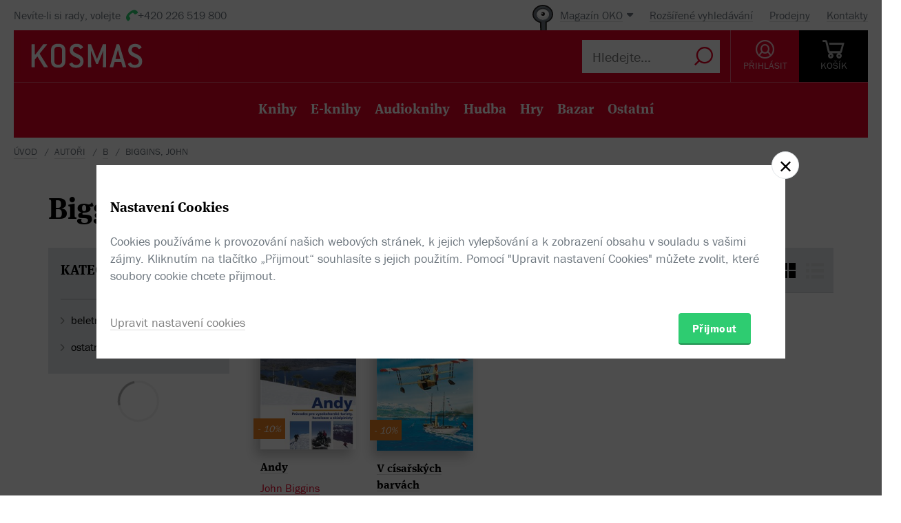

--- FILE ---
content_type: text/html; charset=utf-8
request_url: https://www.kosmas.cz/autor/58015/john-biggins/
body_size: 5678
content:


<!doctype html>
<html class="no-js" lang="cs">
<head>
	<meta charset="utf-8">
	<meta name="viewport" content="width=device-width, initial-scale=1">
	<meta name="author" content="KOSMAS.cz" />
	<meta name="language" content="cs" />
	<meta name="description" content="Biggins, John v internetov&#233;m knihkupectv&#237; Kosmas.cz.">
		<link rel="canonical" href="https://www.kosmas.cz/autor/58015/john-biggins/">
		<link rel="alternate" media="only screen and (max-width: 800px)" href="https://m.kosmas.cz/autor/58015/john-biggins/">
			<meta name="robots" content="index,follow" />
	<script>window.allowCookieS = 0;</script>
	
	<script>
		(function (w, d, s, l, i) {
			w[l] = w[l] || []; w[l].push({
				'gtm.start':
					new Date().getTime(), event: 'gtm.js'
			}); var f = d.getElementsByTagName(s)[0],
				j = d.createElement(s), dl = l != 'dataLayer' ? '&l=' + l : ''; j.async = true; j.src =
					'https://www.googletagmanager.com/gtm.js?id=' + i + dl; f.parentNode.insertBefore(j, f);
		})(window, document, 'script', 'dataLayer', 'GTM-T7B5H2T');
	</script>

	<title>Biggins, John |  KOSMAS.cz - online knihkupectví</title>

	

<meta name="theme-color" content="#ffffff">

    <link rel="shortcut icon" href="/favicon.ico" type="image/x-icon"/>

	<script>document.documentElement.className = document.documentElement.className.replace("no-js", "js");</script>

	
		<script>
			!function (e) { var t, a = { kitId: "huv4tbq", scriptTimeout: 3e3, async: !0 }, c = e.documentElement, i = setTimeout(function () { c.className = c.className.replace(/\bwf-loading\b/g, "") + " wf-inactive" }, a.scriptTimeout), n = e.createElement("script"), s = !1, o = e.getElementsByTagName("script")[0]; c.className += " wf-loading", n.src = "https://use.typekit.net/" + a.kitId + ".js", n.async = !0, n.onload = n.onreadystatechange = function () { if (t = this.readyState, !(s || t && "complete" != t && "loaded" != t)) { s = !0, clearTimeout(i); try { Typekit.load(a) } catch (e) { } } }, o.parentNode.insertBefore(n, o) }(document);
		</script>

	<link rel="stylesheet" type="text/css" href="/styles/main.min.css?b5f2359f46" />
	<!--[if lt IE 9]>
		<script type="text/javascript" src="https://cdnjs.cloudflare.com/ajax/libs/html5shiv/3.7.3/html5shiv-printshiv.min.js"></script>
	<![endif]-->
	<script type="text/javascript" src="/Scripts/vendor.min.js?b5f235b615" ></script>
	<script type="text/javascript">try{Linksoft.FacebookClientId="164936300242312"}catch(e){}</script>
	<script type="text/javascript" src="/Home/ActionUrls.js?b65fd53a59"></script>

	
<script>
	window.dataLayer = window.dataLayer || [];
	dataLayer.push({
		'event':'cookieConsentDefault',
		'ccuData': {
			'analytics': 'denied',
			'marketing': 'denied',
			'ad_storage': 'denied',
			'ad_user_data': 'denied',
			'ad_personalization': 'denied',
			'analytics_storage': 'denied'
		}
	});
	
dataLayer.push({ ecommerce: null });
dataLayer.push({ 
  event: "view_item_list", 
  ecommerce: {"items":[{"item_id":253859,"item_name":"Andy - John Biggins","item_brand":"Junior","price":134.0000000000,"currency":"CZK","quantity":1,"item_variant":"Kniha","item_category":"ostatní","item_category2":"cestování","item_category3":"svět","item_category4":"Jižní Amerika","item_category5":null},{"item_id":225084,"item_name":"V císařských barvách - John Biggins","item_brand":"Elka Press","price":179.0000000000,"currency":"CZK","quantity":1,"item_variant":"Kniha","item_category":"beletrie","item_category2":"světová","item_category3":null,"item_category4":null,"item_category5":null}]}
});

</script>



		<script type="application/ld+json">
		{
			"@context": "http://schema.org",
			"@type": "BreadcrumbList",

			"itemListElement": [

				{
					"@type": "ListItem",
					"position": 1,
					"item": "https://www.kosmas.cz/autori/",
					"name": "Autoři"
				}					,

				{
					"@type": "ListItem",
					"position": 2,
					"item": "https://www.kosmas.cz/autori/B/",
					"name": "B"
				}					,

				{
					"@type": "ListItem",
					"position": 3,
					"item": "https://www.kosmas.cz/autor/58015/john-biggins/",
					"name": "Biggins, John"
				}			],
			"numberOfItems": 3
		}
		</script>

	
		<script type="application/ld+json">
		{
			"@context": "http://schema.org",
			"@type": "Person", 

			"givenName": "John",
			"familyName": "Biggins",
			"description": "",
			
			
			"name": "Biggins, John",
			"jobTitle": "author"
		}
		</script>

	</head>
<body class="env-Production view-authors view-authors-detail  with-variant-grouping">



	
			<header class="header">
				<script type="text/javascript" src="/home/header?b2da2eb476"></script>
			</header>



<script type="text/javascript">
$(function () {
	$('header div.header__top div.oko-menu').attr("data-href", "/Oko/Popup");
		
		$('header div.header__body .header__user__loggedin').hide();
		$('header div.header__body .header__user__anonymous').show();
		

	$('#basket').html('\\
\\
\\
<div id=\"basket-in\" class=\"pop-up header__button header__button--black\">\\
    <a href=\"/kosik/\" class=\"display-table__cell\">\\
        <i class=\"rel icon icon--cart\">\\
        </i>\\
        <div class=\"text\">KOŠ&#205;K</div>\\
    </a>\\
        <div class=\"pop-up__content mini-cart__content m-c__content empty\">\\
            <p class=\"cart__empty\">Váš košík je prázdný.</p>\\
            <i class=\"pop-up__arrow\"></i>\\
        </div>\\
</div>\\
')
});
</script>

	

	<div class="main-content">
		






<div class="section__container section__author">

<div id="drobecky">
	<ul class="breadcrumb">
		<li>
			<a href="/" class="prvni" title="zpět na úvodní stránku">Úvod</a>
		</li>
					<li>
						<a href="/autori/" title="Autoři">Autoři</a>
					</li>
					<li>
						<a href="/autori/B/" title="B">B</a>
					</li>
					<li>
						Biggins, John
					</li>
	</ul>
</div>
	<div class="container">
		<div class="row-flex">
			<div class="col-sm-12 col-md-4">
				
<div class='title-with-heart title-with-heart--lg pop-up pop-up--favorite  '
     data-itemid="58015" data-typeid="2" data-listname="Moji obl&#237;ben&#237;">
    <h1 class="page_title">
        Biggins, John
    </h1>
    
    


<div class="pop-up__content pop-up__content--small ">
    <a href="#" class="pop-up__close"></a>
    <header class="pop-up__header" id="pop-up__header-58015-2">
            <a href="#" onclick="$('#login-button').click();return false;">Přihlašte se</a> nebo <a href="/registrace?returnUrl=%2Fautor%2F58015%2Fjohn-biggins%2F">registrujte</a> a přidejte si autora do oblíbených.
    </header>

</div>

</div>
			</div>
			<div class="col-sm-12 col-md-8 author__about">

			</div>
		</div>
		
		<div class="grid-items" id="knihy">


<script type="text/javascript">
$(function () {
    $('.fulltext_searchadvanced_link').attr('href', '/rozsirene_hledani/?Filters.Display=Squares&Filters.AuthorId=-58015');
});
</script>


<form action="/titul/" id="frmFulltext" method="post">		<input type="hidden" id="Filters_AuthorId" name="Filters.AuthorId" value="-58015" class="set">
<input id="Filters_Display" name="Filters.Display" type="hidden" value="Squares" /><input id="Filters_CategoryId" name="Filters.CategoryId" type="hidden" value="0" /><input id="Filters_Availability" name="Filters.Availability" type="hidden" value="0" /><input id="Facets" name="Facets" type="hidden" value="4194174" /><input id="Filters_Filtered" name="Filters.Filtered" type="hidden" value="True" /><input id="fulltext_page" name="fulltext_page" type="hidden" value="1" /><input id="fulltext_page_size" name="fulltext_page_size" type="hidden" value="20" /><input id="fulltext_sort_by" name="fulltext_sort_by" type="hidden" value="datum" /><input id="fulltext_query" name="fulltext_query" type="hidden" value="" /></form><script type="text/javascript">
//<![CDATA[
if (!window.mvcClientValidationMetadata) { window.mvcClientValidationMetadata = []; }
window.mvcClientValidationMetadata.push({"Fields":[],"FormId":"frmFulltext","ReplaceValidationSummary":false});
//]]>
</script>

<div class="section__container">
	<div class="container">
		<div class="row rel">
				<div class="col-sm-3">
					<aside class="cat-list__wrap ft-filter">
						


<div id="fullTextFilterSelected" class="ft-filter__whisper">
	<h3>POUŽITÉ FILTRY</h3>
	<div class="ft-filter__whisper-results">
	</div>
	<div class="text-right">
		<button class="ft-whisper__remove ft-whisper__remove--all">
			<span>Vyčistit všechny filtry</span>
		</button>
	</div>
</div>

		<div class="ft-filter__group active dropdown">
			<h3 class="dropdown__trigger active">KATEGORIE <i class="pikto--plus"></i></h3>
			<div class="dropdown__content ft-filter__group-contents active" id="facet-categories" style="overflow:visible">




		<div class="cat-list">


			<div class="cat-menu" id="catMenu">


					<ul class="list--arrow children">
							<li class="cat__level-1">
								<a href="/hledej/?Filters.Display=Squares&amp;Filters.CategoryId=63&amp;Filters.AuthorId=-58015" title="beletrie"
								   onclick="Kosmas.Fulltext.AddCategoryFilter(63,'beletrie');return false;">beletrie</a>
							</li>
							<li class="cat__level-1">
								<a href="/hledej/?Filters.Display=Squares&amp;Filters.CategoryId=71&amp;Filters.AuthorId=-58015" title="ostatn&#237;"
								   onclick="Kosmas.Fulltext.AddCategoryFilter(71,'ostatní');return false;">ostatn&#237;</a>
							</li>
					</ul>


			</div>
		</div>
			</div>
		</div>


	<div id="other_facets" class="ajax__container not-loaded" data-location="/FullText/Facets/?Filters.Display=Squares&amp;Filters.AuthorId=-58015&amp;Facets=FullWebSupported" data-cache="0" data-section-active>
		<div class="container">
			<div class="loading"></div>
		</div>
	</div>

					</aside>
				</div>			<div class="col-sm-9">
				<div class="search">
					<div class="search-in">
							<div class="obsah" id="fulltext_results">
								<!-- obsah -->
								<div class="in">
									<div class="search-pager">
										<div class="search-pager-in">

											
<div class="ft-filter__body ft-f-b">
    <div class="ft-filter__l">
        <div class="form__checkbox">
            <input type="checkbox" id="in-stock" onchange="Kosmas.Fulltext.AddAvailabilityFilter($('#in-stock').prop('checked') ? 1 : 0)" >
            <label for="in-stock">Pouze skladem</label>
        </div>
    </div>

    <div class="ft-filter__c">
        <div class="form__checkbox">
            <input id="sw-bazar" value="1" name="Filters.Defects" type="checkbox"  onclick="Kosmas.Fulltext.AJAX_Ask()">
            <label for="sw-bazar">
                Pouze bazar
            </label>
        </div>
    </div>
    

    <div class="ft-filter__r">
        <span class="select-label">Řadit:</span> <select id="fulltext_sort_by2" name="sortBy" onchange="Kosmas.Fulltext.ChangeSortBy(2)"><option selected="selected" value="datum">od nejnovějš&#237;ch</option>
<option value="prodej">od nejprod&#225;vanějš&#237;ch</option>
<option value="cena">od nejlevnějš&#237;ch</option>
<option value="hodnoceni">od nejl&#233;pe hodnocen&#253;ch</option>
<option value="sleva">od nejv&#237;ce zlevněn&#253;ch</option>
<option value="titul">podle n&#225;zvu A-Z</option>
</select>


        <span class='ft__switcher switch_style icon--squares active' title="Blokové zobrazení" data-style="Squares"
           onclick="Kosmas.Fulltext.ChangeDisplayStyle(this, function(){window.Linksoft.CatGridInit()}); return false;"></span>

        <span class='ft__switcher switch_style icon--list' title="Seznam" data-style="List"
           onclick="Kosmas.Fulltext.ChangeDisplayStyle(this, function(){window.Linksoft.SetRating.init()}); return false;"></span>
    </div>

</div>


										</div>
									</div>
									<div class="grid-items-wrapper">
										<div class="grid-loader" id="grid-loader">
											<div class="loading--sm"></div>
										</div>
										<div id="fulltext_articles" class="grid-items">

<div class="grid-items__pagenumber" id="page1">


<div class="grid-item">
	
	<figure class="g-item__figure">
		<div class="g-item__tip-wrap">
			<a href="/knihy/253859/andy/">
				<img class="img__cover" src="https://obalky.kosmas.cz/ArticleCovers/253/859_base.jpg"
					 alt="Andy: Průvodce pro vysokohorské turisty, horolezce a skialpinisty - John Biggins" title="Andy - John Biggins / Junior (Skladem, Akce)" />

														<span class="book__label">-&nbsp;10%</span>

				<span class="g-item__type g-item__type--kniha"></span>
			</a>
			<div class="article__popup">
				<div class="article__popup-container">
					<div class="article__popup-body">

						<ul class="g-item__types">
								<li class="g-i__type">
									<a href="/knihy/253859/andy/">
										<i class="icon--book "></i>
										Kniha
									</a>
								</li>
																																																							</ul>
						<div class="article__popup-perex">Tato souborná a&#xA0;do značné míry unikátní publikace o&#xA0;andských vrcholech pokrývá i&#xA0;mnohé oblasti And, které dosud nebyly nikde blíže popsány. </div>


					</div>
				</div>
			</div>
		</div>
	</figure>


	<h3 class="g-item__title">
		<a href="/knihy/253859/andy/" title="Andy - John Biggins / Junior">
			Andy
		</a>
	</h3>
	<div class="g-item__authors">
			<span class="titul-author">
				<a href="/autor/58015/john-biggins/">John Biggins</a>
				
			</span>	</div>


		<div class="price price--inline">
					<div class="price__invalid">149 Kč</div>
				<div class='price__default '>134 Kč</div>
		</div>

</div>


<div class="grid-item">
	
	<figure class="g-item__figure">
		<div class="g-item__tip-wrap">
			<a href="/knihy/225084/v-cisarskych-barvach/">
				<img class="img__cover" src="https://obalky.kosmas.cz/ArticleCovers/225/084_base.jpg"
					 alt="V císařských barvách: aneb jak budoucí hrdina Habsburské říše Otto Prohaska málem odvrátil 1. světovou válku - John Biggins" title="V c&#237;sařsk&#253;ch barv&#225;ch - John Biggins / Elka Press (Skladem, Akce)" />

														<span class="book__label">-&nbsp;10%</span>

				<span class="g-item__type g-item__type--kniha"></span>
			</a>
			<div class="article__popup">
				<div class="article__popup-container">
						<div class="article__popup-header">
							



<div class="rating">
    <select class='rating__stars rating__stars--readonly' data-setrating="Linksoft.Detail.UpdateRating(225084, {0}, 0)" style="display: none;">
        <option value=""></option>
        <option value="1" >1</option>
        <option value="2" >2</option>
        <option value="3" >3</option>
        <option value="4" >4</option>
        <option value="5" selected>5</option>
    </select>

<span class="rating__amount">(3x)</span></div>
						</div>					<div class="article__popup-body">

						<ul class="g-item__types">
								<li class="g-i__type">
									<a href="/knihy/225084/v-cisarskych-barvach/">
										<i class="icon--book "></i>
										Kniha
									</a>
								</li>
															<li class="g-i__type">
									<a href="/knihy/233184/v-cisarskych-barvach/">
										<i class="icon--e-book "></i>
										E-Kniha
									</a>
								</li>
																																																</ul>
						<div class="article__popup-perex">Již svým prvním románem A&#xA0;Sailor of Austria (Rakouský námořník) se John Biggins zařadil po bok S. C. Forestra a&#xA0;Patricka O’Briana do pantheonu prvotřídních autorů námořní dobrodružné literatury.</div>


					</div>
				</div>
			</div>
		</div>
	</figure>


	<h3 class="g-item__title">
		<a href="/knihy/225084/v-cisarskych-barvach/" title="V c&#237;sařsk&#253;ch barv&#225;ch - John Biggins / Elka Press">
			V&#xA0;císařských barvách
		</a>
	</h3>
	<div class="g-item__authors">
			<span class="titul-author">
				<a href="/autor/58015/john-biggins/">John Biggins</a>
				
			</span>	</div>


		<div class="price price--inline">
					<div class="price__invalid">199 Kč</div>
				<div class='price__default '>179 Kč</div>
		</div>

</div></div>										</div>
									</div>
								</div>
							</div>
							<!-- obsah -->					</div>
				</div>
				<span class="cat__up-button" onclick="smoothScroll.animateScroll(document.querySelector( '#fulltext_results'), null, {offset: 100})">Nahoru</span>
			</div>
		</div>

	</div>
</div>


		</div>
	</div>
</div>


	</div>

	
			<script type="text/javascript" src="/home/footer?b2da2eb473"></script>
	

	<script type="text/javascript" src="/Scripts/main.min.js?b5f2091147" ></script>
	<div id="alsoSeen">&nbsp;</div>
	<div id="modalDialog">
		<button class="closePopup" title="Zavřít"><i class="icon--cross-thin"></i></button>
		<div class="popupInner" id="modalDialogContents">&nbsp;</div>
	</div>
	<script type="text/javascript">
        $(Linksoft.Web.ScrollToFirstError);
        $(function () {
            $('form').submit(function () { var $form = $(this); window.setTimeout(function () { Linksoft.Web.ScrollToFirstError($form) }, 500) })
        });
	</script>
	
	<script type="text/javascript">
    $(function () {
        $('#searchInput').val('');
	});
	</script>

	
		<script>$(Linksoft.Cookies.Show)</script>
</body>
</html>
